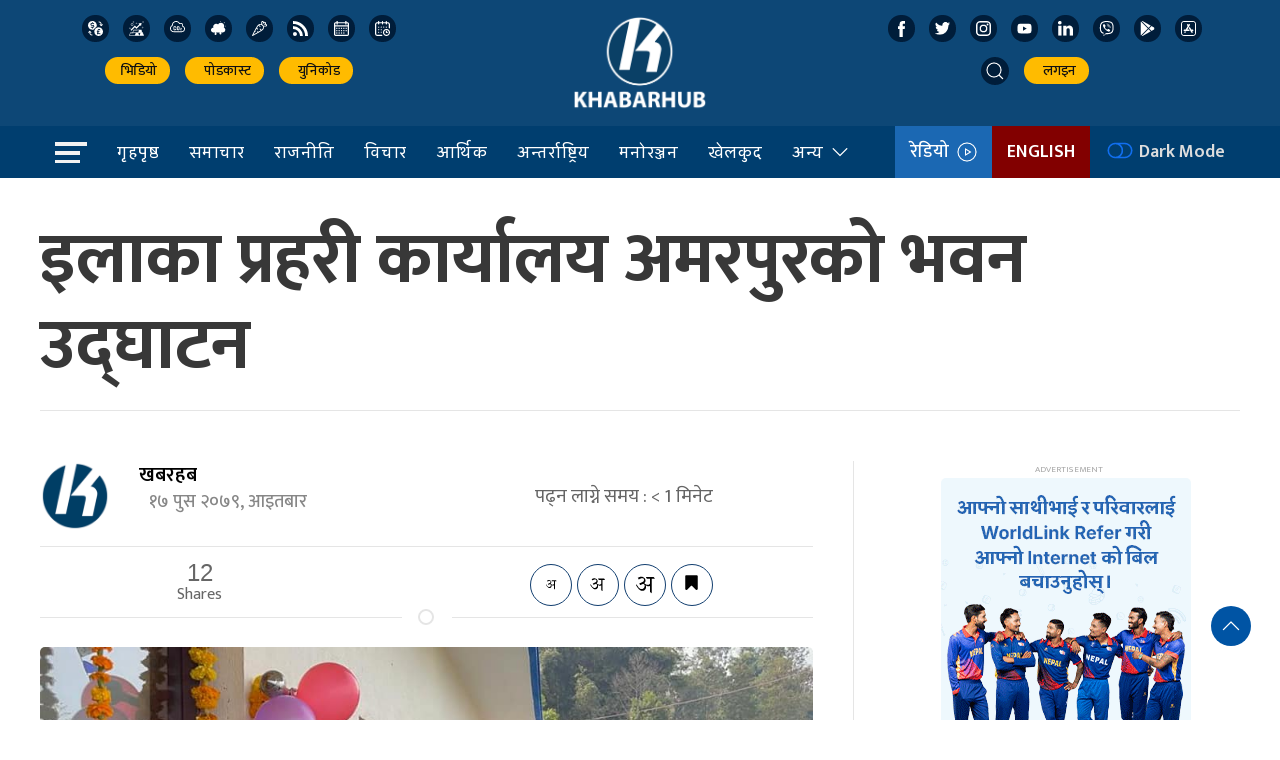

--- FILE ---
content_type: image/svg+xml
request_url: https://khabarhub.com/wp-content/themes/KhabarhubOfficial/img/icons/cloudy.svg
body_size: 444
content:
<?xml version="1.0"?>
<svg xmlns="http://www.w3.org/2000/svg" xmlns:xlink="http://www.w3.org/1999/xlink" xmlns:svgjs="http://svgjs.com/svgjs" version="1.1" width="512" height="512" x="0" y="0" viewBox="0 0 472.12294 472" style="enable-background:new 0 0 512 512" xml:space="preserve" class=""><g><g xmlns="http://www.w3.org/2000/svg" fill="#fdd020"><path d="m416.121094 160.0625c0 57.4375-46.558594 104-104 104-57.4375 0-104-46.5625-104-104s46.5625-104 104-104c57.441406 0 104 46.5625 104 104zm0 0" fill="#ffffff" data-original="#fdd020" style="" class=""/><path d="m464.121094 168.0625h-16c-4.417969 0-8-3.582031-8-8s3.582031-8 8-8h16c4.421875 0 8 3.582031 8 8s-3.578125 8-8 8zm0 0" fill="#ffffff" data-original="#fdd020" style="" class=""/><path d="m296.121094 32.0625c-4.417969 0-8-3.582031-8-8v-16c0-4.417969 3.582031-8 8-8 4.421875 0 8 3.582031 8 8v16c0 4.417969-3.578125 8-8 8zm0 0" fill="#ffffff" data-original="#fdd020" style="" class=""/><path d="m408.121094 72.0625c-3.234375 0-6.148438-1.949219-7.386719-4.941406-1.238281-2.988282-.554687-6.425782 1.734375-8.714844l16-16c2.007812-2.082031 4.980469-2.914062 7.777344-2.183594 2.796875.734375 4.980468 2.917969 5.714844 5.714844.730468 2.796875-.101563 5.769531-2.183594 7.78125l-16 16c-1.5 1.5-3.53125 2.34375-5.65625 2.34375zm0 0" fill="#ffffff" data-original="#fdd020" style="" class=""/></g><path xmlns="http://www.w3.org/2000/svg" d="m363.15625 360.0625c30.167969.722656 58.359375-14.957031 73.660156-40.96875 15.296875-26.015625 15.296875-58.273438 0-84.289062-15.300781-26.011719-43.492187-41.691407-73.660156-40.96875-5.640625.003906-11.269531.554687-16.800781 1.648437-6.925781-32.023437-35.375-54.789063-68.136719-54.535156-10.015625.003906-19.917969 2.144531-29.039062 6.28125-16.066407-41.289063-59.042969-65.5-102.679688-57.84375s-75.804688 45.046875-76.855469 89.339843c.019531 10.351563 1.855469 20.617188 5.421875 30.335938-27.144531.160156-52.113281 14.875-65.402344 38.546875-13.285156 23.671875-12.847656 52.652344 1.15625 75.910156 14 23.253907 39.40625 37.207031 66.542969 36.542969" fill="#ffffff" data-original="#a3d4f7" style="" class=""/><path xmlns="http://www.w3.org/2000/svg" d="m328.121094 392.0625c0 17.671875-14.324219 32-32 32-17.671875 0-32-14.328125-32-32 0-24 32-80 32-80s32 56 32 80zm0 0" fill="#ffffff" data-original="#60a2d7" style="" class=""/><path xmlns="http://www.w3.org/2000/svg" d="m248.121094 312.0625c0 17.671875-14.324219 32-32 32-17.671875 0-32-14.328125-32-32 0-24 32-80 32-80s32 56 32 80zm0 0" fill="#ffffff" data-original="#60a2d7" style="" class=""/><path xmlns="http://www.w3.org/2000/svg" d="m176.121094 408.0625c0 17.671875-14.324219 32-32 32-17.671875 0-32-14.328125-32-32 0-24 32-80 32-80s32 56 32 80zm0 0" fill="#ffffff" data-original="#60a2d7" style="" class=""/></g></svg>
